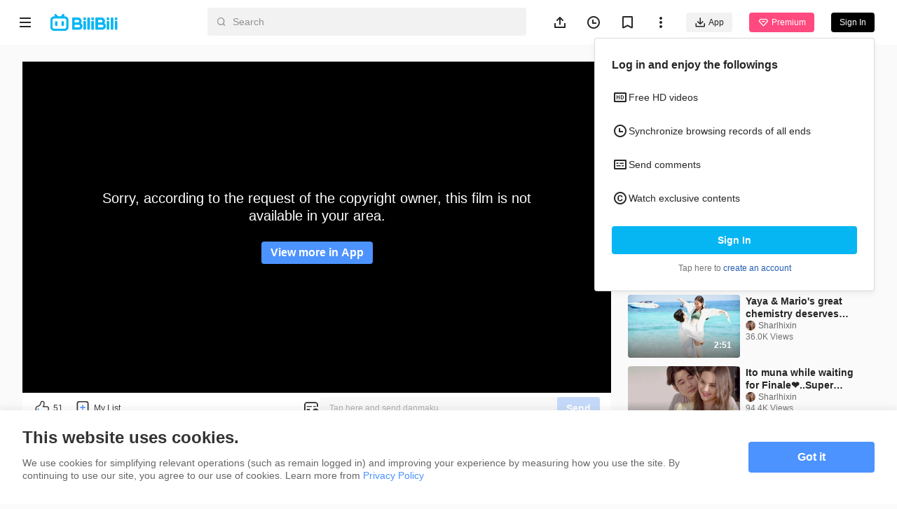

--- FILE ---
content_type: application/javascript; charset=utf-8
request_url: https://p.bstarstatic.com/fe-static/bstar-web-new/client/assets/useVideoCard-4ff8a788.js
body_size: 1366
content:
import{a2 as Q,u as V,f as o}from"./index-440651b2.js";import{p as q}from"./pendant_live-8c77f0e2.js";var r=(e=>(e.Ogv="ogv",e.Ugc="ugc",e.Live="live",e.Sp="sp",e.Collection="ogv-collection",e))(r||{}),a=(e=>(e.UgcRecommend="ugc_recommend",e.UgcFavDetail="ugc_fav_detail",e.UgcHistoryDetail="ugc_history_detail",e.UgcVideo="ugc_video",e.UgcSpace="ugc_space",e.UgcRankingDetail="ugc_ranking_detail",e))(a||{}),s=(e=>(e.OgvSeries="ogv_series",e.OgvRecommend="ogv_recommend",e.OgvAnime="ogv_anime",e.OgvFav="ogv_fav",e.OgvFavDetail="ogv_fav_detail",e.OgvRanking="ogv_ranking",e.OgvRankingDetail="ogv_ranking_detail",e.OgvTimeline="ogv_timeline",e.OgvTimelineDetail="ogv_timeline_detail",e.OgvHistoryDetail="ogv_history_detail",e.OgvShortCard="ogv_short_card",e))(s||{}),P=(e=>(e.LiveRecommend="live_recommend",e))(P||{}),G=(e=>(e.SpOgvRankEntry="sp_ogv_rank_entry",e))(G||{}),J=(e=>(e[e.Invalid=0]="Invalid",e[e.Premium=1]="Premium",e[e.Only=2]="Only",e[e.FreeNow=3]="FreeNow",e[e.Anime=4]="Anime",e[e.TVShow=5]="TVShow",e))(J||{});const ne=new Map([[3,"freeNow"],[2,"only"],[1,"premium"],[4,"anime"],[5,"tvShow"]]);var B=(e=>(e[e.Offline=0]="Offline",e[e.Online=1]="Online",e[e.AdminDisable=2]="AdminDisable",e))(B||{}),E=(e=>(e.Anime="anime",e.UGC="ugc",e))(E||{}),K=(e=>(e[e.General=1]="General",e[e.Premium=2]="Premium",e[e.Style=3]="Style",e))(K||{}),X=(e=>(e.Anime="anime",e.Premium="premium",e.UGC="ugc",e))(X||{}),Y=(e=>(e[e.Anime=1]="Anime",e[e.ShortDrama=5]="ShortDrama",e))(Y||{});const Z="//p.bstarstatic.com/fe-static/bstar-web-new/client/assets/live_badge-5a2c97db.gif";var z=(e=>(e.Column="column",e.Row="row",e))(z||{}),M=(e=>(e.Small="small",e.Normal="normal",e))(M||{});const b=e=>{if(e.type===r.Ogv)return e.season_id;if(e.type===r.Ugc)return e.aid;if(e.type===r.Live)return e.live.room_id.toString();if(e.type===r.Sp)return e.to.id;if(e.type===r.Collection)return e.rid},_=e=>{var n;return e.type===r.Ogv||e.type===r.Sp?!1:((n=e.live)==null?void 0:n.state)===B.Online},C=e=>{var u;const n=(u=b(e))!=null?u:"";return{type:e.type,id:n,title:e.title,cover:e.cover,card_type:e.card_type}},L=(e,n)=>{var u,t,l,v,m,g,i,h,c,w,k,f,p,O,D,$,y,U,R,S,x,F,A,N,W,j,H,I;switch(e.card_type){case s.OgvRanking:case s.OgvRankingDetail:return{rank:(t=(u=e.rank_info)==null?void 0:u.rank)!=null?t:0,desc:`${e.view}${e.style_list.length>0?" · "+e.style_list.join(" / "):""}`};case s.OgvTimeline:case s.OgvFav:return{desc:`${e.view}${e.style_list.length>0?" · "+e.style_list.join(" / "):""}`};case s.OgvFavDetail:return{desc:(v=(l=e.view_history)==null?void 0:l.progress_text)!=null?v:""};case a.UgcFavDetail:return{desc:n&&(g=(m=e.author)==null?void 0:m.nickname)!=null?g:"",user:n||!e.author?void 0:{avatar:e.author.avatar,nickname:(h=(i=e.author)==null?void 0:i.nickname)!=null?h:"",link:o(`space/${e.author.mid}`),certUrl:(w=(c=e.author.identity)==null?void 0:c.icon)!=null?w:"",newWindow:!1}};case s.OgvHistoryDetail:return{subDesc:e.view_at,desc:(f=(k=e.view_history)==null?void 0:k.progress_text)!=null?f:"",progress:(O=(p=e.view_history)==null?void 0:p.progress)!=null?O:0};case a.UgcHistoryDetail:return{subDesc:e.view_at,progress:($=(D=e.view_history)==null?void 0:D.progress)!=null?$:0,desc:n&&(U=(y=e.author)==null?void 0:y.nickname)!=null?U:"",user:n||!e.author?void 0:{avatar:e.author.avatar,nickname:(S=(R=e.author)==null?void 0:R.nickname)!=null?S:"",hideNickname:!0,link:o(`space/${e.author.mid}`),newWindow:!1}};case s.OgvAnime:return{watched:e.watched,desc:`${e.view}${e.style_list.length>0?" · "+e.style_list.join(" / "):""}`};case a.UgcVideo:return{user:{avatar:e.author.avatar,nickname:e.author.nickname,hideNickname:!1,link:_(e)?o(`live/${(x=e.live)==null?void 0:x.room_id}`):o(`space/${e.author.mid}`),newWindow:!n&&_(e),pendant:_(e)?q:"",certUrl:(A=(F=e.author.identity)==null?void 0:F.icon)!=null?A:""},desc:e.view!==""?" · "+e.view:""};case P.LiveRecommend:case a.UgcRecommend:return{desc:` · ${e.view}`,user:{avatar:e.author.avatar,nickname:e.author.nickname,link:o(`space/${e.author.mid}`),certUrl:(W=(N=e.author.identity)==null?void 0:N.icon)!=null?W:"",newWindow:e.card_type===a.UgcRecommend}};case s.OgvRecommend:return{desc:`${e.view}${e.style_list.length>0?" · "+e.style_list.join(" / "):""}`,subDesc:void 0};case s.OgvSeries:return{desc:`${e.view}  ${e.style_list.join(" / ")}`,subDesc:void 0};case a.UgcSpace:return{user:void 0,desc:e.view!==""?e.view:""};case s.OgvTimelineDetail:return{maskText:"",desc:e.index_show,favored:e.is_favored};case G.SpOgvRankEntry:return{desc:e.description,url:o("trending",{activeTab:E.Anime,id:(j=e.to.id)!=null?j:"",type:e.to.type})};case a.UgcRankingDetail:return{rank:(I=(H=e.rank_info)==null?void 0:H.rank)!=null?I:0};default:return null}},d=Q(),T=d.includes(".biliintl.com"),ie=()=>{const{isMobile:e}=V(),n=(t,l="")=>{var g;const v=(g=b(t))!=null?g:"",m=l!==""?`bstar_from=${l}`:"";switch(t.type){case r.Ogv:return{url:t.unavailable?"":o(`${T?"playsimple":"play"}/${v}`,m),maskText:t.index_show,label:t.label,cornerMark:t.corner_mark};case r.Ugc:let i=t.corner_mark;return i!=null&&i.text&&!(i!=null&&i.color)&&(i={...i,color:"#000000D9"}),{url:t.unavailable?"":o(`video/${v}`,m),maskText:t.duration,user:t.author?{avatar:t.author.avatar,nickname:t.author.nickname,link:o(`space/${t.author.mid}`),newWindow:t.card_type===a.UgcRecommend}:void 0,cornerMark:i};case r.Live:return{url:o(`live/${v}`,m),maskImg:{src:Z,width:42,height:16},user:t.author?{avatar:t.author.avatar,nickname:t.author.nickname,link:o(`space/${t.author.mid}`),newWindow:!1}:void 0};default:return null}};return{format:(t,l="")=>t.type?{...C(t),...n(t,l),...L(t,e!=null?e:!1)}:null}};export{K as A,r as C,z as L,s as O,G as S,E as T,a as U,J as a,M as b,Y as c,X as d,b as g,_ as i,ne as l,ie as u};


--- FILE ---
content_type: application/javascript; charset=utf-8
request_url: https://p.bstarstatic.com/fe-static/bstar-web-new/client/assets/trending-17832f13.js
body_size: 618
content:
import{l as a,i as A,u as S,P as x}from"./index-440651b2.js";import{c as C,C as O,g as R,A as p,d as q}from"./useVideoCard-4ff8a788.js";import{m as U,p as M,r as l,n as B}from"./vendor-cd847555.js";import{Y as j}from"./axios-cee125b0.js";import{A as I}from"./code-f72d0265.js";var L=(e=>(e.OGV="ogv",e.UGC="ugc",e))(L||{});const J={[C.Anime]:"ogv",[C.ShortDrama]:"ogv"},K={showTrendingCard:e=>{var t;return a.getExposeMeta("trending_cards_show",(t=e.aid)!=null?t:e.sid,e)},clickTrendingCard:e=>{a.sendEvent("trending_cards_click",e)},clickTrendingMore:()=>{a.sendEvent("view_more_click")},clickTrendingTab:e=>{a.sendEvent("trending_tab_click",{tab:e})},clickTrendingSubTab:e=>{a.sendEvent("trending_subtab_click",e)},showDetailAnimeCard:e=>a.getExposeMeta("trending_cards_show",e.sid,e),clickDetaiAnimeCard:e=>{a.sendEvent("trending_cards_click",e)},showDetailUgcCard:e=>a.getExposeMeta("trending_cards_show",e.aid,e),clickDetaiUgcCard:e=>{a.sendEvent("trending_cards_click",e)},clickRankingEntrance:e=>{a.sendEvent("ranking_entrance_click",e)}},V=new Map([[O.Ugc,"aid"],[O.Ogv,"sid"]]),Q=e=>{var t;return{[V.get(e.type)]:(t=R(e))!=null?t:""}},P=()=>{const e=j();return{queryOgvEntry:t=>e.get("trending/ogv/entry",t),queryOgvTabs:t=>e.get("trending/ogv/tabs",t),queryUgcEntry:()=>e.get("trending/ugc/entry"),queryOgvDetail:t=>e.get("trending/ogv/detail",t),queryUgcDetail:()=>e.get("trending/ugc/detail")}},W=U("trending",()=>{const e=P(),{fallback:t}=M(A()),D=S().inBrowser,d=l(D),g=l(!1),s=l([]),c=l([]),k=l(!0);return{fallback:t,loading:d,ogvLoading:g,ogvCards:s,ogvTabs:c,isShowOgv:k,fetchData:async(r,o)=>{var n,y,f,i,m,T;d.value=!0;try{let E=r,b;if(r.type===p.General&&!r.id){const v=await e.queryOgvTabs(o);c.value=(n=v==null?void 0:v.rankings)!=null?n:[];const _=c.value.find(G=>G.type===p.General);_!=null&&_.id&&(E={...r,id:_.id}),b=Promise.resolve(v)}else b=e.queryOgvTabs(o);const u=await Promise.allSettled([e.queryOgvDetail(E),b]);s.value=(f=u[0].status==="fulfilled"?(y=u[0].value)==null?void 0:y.cards:[])!=null?f:[],c.value=(m=u[1].status==="fulfilled"?(i=u[1].value)==null?void 0:i.rankings:[])!=null?m:[],u[0].status==="rejected"&&((T=u[0].reason)==null?void 0:T.code)===I.ErrRegionLimit?k.value=!1:k.value=!0,t.value=u.some(v=>v.status==="rejected")}catch(E){t.value=!0}finally{d.value=!1}},fetchOgvDetail:async r=>{var o;g.value=!0;try{const n=await e.queryOgvDetail(r);s.value=(o=n==null?void 0:n.cards)!=null?o:[]}catch(n){s.value=[]}finally{g.value=!1}}}});U("trendingDetail",()=>{const e=P(),{fallback:t}=M(A()),D=S().inBrowser,d=B(),g=l(D),s=l([]),c=l("");return{fallback:t,loading:g,cards:s,title:c,fetchData:async()=>{var w,h,r,o,n,y,f;g.value=!0;try{if(d.name===x.TrendingDetailUgc){const i=await e.queryUgcDetail();s.value=(w=i.cards)!=null?w:[],c.value=(h=i.name)!=null?h:""}else{const i=(r=d.params)==null?void 0:r.type,m=String((n=(o=d.params)==null?void 0:o.id)!=null?n:""),T=await e.queryOgvDetail({type:i===q.Premium?p.Premium:i===q.Anime&&m?p.Style:p.General,id:m});s.value=(y=T.cards)!=null?y:[],c.value=(f=T.name)!=null?f:""}}catch(i){t.value=!0}finally{g.value=!1}}}});export{L as T,J as a,Q as g,K as t,W as u};


--- FILE ---
content_type: application/javascript; charset=utf-8
request_url: https://p.bstarstatic.com/fe-static/bstar-web-new/client/assets/useVipLogin-0281c6f4.js
body_size: -148
content:
import{aw as i,p as r,aK as e,u as a}from"./vendor-cd847555.js";import{c}from"./index-440651b2.js";const p="showVip",w=()=>{const s=i(),{isLogin:t}=r(c()),n=()=>{const o=new URL(window.location.href);o.searchParams.set(p,1 .toString()),s.openLogin({source:e.Vip,goUrl:o.toString()})};return{withVipLogin:o=>()=>{if(a(t))return o();n()},openLogin:n}};export{p as S,w as u};
